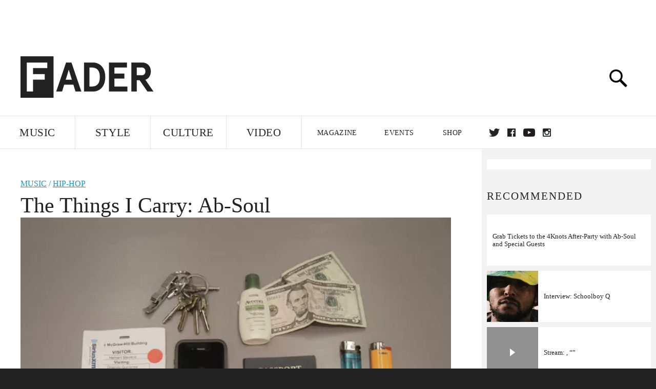

--- FILE ---
content_type: text/html; charset=utf-8
request_url: http://www.thefader.com/2012/06/06/the-things-i-carry-ab-soul
body_size: 77079
content:
<!DOCTYPE html>
<!--[if IE 8 ]> <html lang="en" class="ie8 lte8 lte9 lte10">    <![endif]-->
<!--[if IE 9 ]> <html lang="en" class="ie9 lte9 lte10">    <![endif]-->
<!--[if (gt IE 9)]><!--><html lang="en"><!--<![endif]-->
<!--[if !IE]><!--><html lang="en"><!--<![endif]-->
  <head>
    <title>The Things I Carry: Ab-Soul | The FADER</title>

    

    <link rel="preload" href="/assets/v4/fonts/WF-026510-009147-001369-72bfbb4d7f1c28b438ff5b8dc078cb9f02e5c71319a3527d3e1613cf5b01f239.woff" as="font" type="font/woff" crossorigin="anonymous">

    <link rel="preload" href="/assets/v4/fonts/WF-026510-009147-001253-92cefcf9f8425db3674eebf29535da3cf73f87dc6b7439938ad4294948f67e79.woff" as="font" type="font/woff" crossorigin="anonymous">

    <link rel="preload" href="/assets/v4/fonts/WF-026510-009147-001251-120b5b64b0a75ece4fc07a97e9428b5ca6966de319ece24962ab503fe110b1d7.woff" as="font" type="font/woff" crossorigin="anonymous">

    <link rel="preload" href="/assets/v4/fonts/WF-026510-009147-001255-a8b63253d5e7e8012e025435f7b546f7600bc376c3f5d279b6b71e52d0eaaa52.woff" as="font" type="font/woff" crossorigin="anonymous">


  <link rel="stylesheet" href="/assets/application-91ff9564986aaacb34342b0ec963daf763649ffbe23acd2a049c613d565a21b9.css" media="all" />
  <!-- <style> -->
  <!-- </style> -->


    <script>addEventListener('error', window.__e=function f(e){f.q=f.q||[];f.q.push(e)});</script>

    <script>
 var oVa = {};
 var oDv = ["44"];

 window.rtkGPTSlotsTargeting = [];
 window.rtkGPTSlotsTargeting.push([]);

 window.rtkGPTSlotsTargeting.push({});


 var optimeratag = optimeratag || {};
 optimeratag.cmd = optimeratag.cmd || [];

 /* optimeratag.cmd.push(function() { alert("test"); });
  * optimeratag.cmd.push(function() { alert("test2"); }); */

 function onOptimeraOpsLoaded() {
   console.log("onOptimeraOpsLoaded");
   window.optimeraOpsLoaded = true;
   window.executeOptimeraOpsCmd();
 }

 function executeOptimeraOpsCmd() {
   for (k=0; k < optimeratag.cmd.length;k++){
     optimeratag.cmd[k]();
   }
   optimeratag.cmd.length = 0;
 }

 optimeratag.cmd.push = function(e) {
   Array.prototype.push.apply(this,arguments);
   if (window.optimeraOpsLoaded) {
     window.executeOptimeraOpsCmd();
   }
 }

 /* optimeratag.cmd.push(function() { alert("test3"); }); */

</script>


    <script>
     function createCookie(name, value, days) {
  if (days) {
    var date = new Date();
    date.setTime(date.getTime() + days * 24 * 60 * 60 * 1000);
    var expires = "; expires=" + date.toGMTString();
  } else var expires = "";
  document.cookie = name + "=" + value + expires + "; path=/";
}

function readCookie(name) {
  var nameEQ = name + "=";
  var ca = document.cookie.split(";");
  for (var i = 0; i < ca.length; i++) {
    var c = ca[i];
    while (c.charAt(0) == " ") c = c.substring(1, c.length);
    if (c.indexOf(nameEQ) == 0) return c.substring(nameEQ.length, c.length);
  }
  return null;
}

function eraseCookie(name) {
  createCookie(name, "", -1);
}

function refreshInitalGPTAds() {
  console.debug("CONSENT DEBUG: refreshInitalGPTAds");
  timeoutID = window.setTimeout(function() {
    for (var key in window.ad_slots) {
      value = window.ad_slots[key];
      console.log("refreshing slot: ", value);
      googletag.pubads().refresh([value]);
    }
  }, 100);
}

function setGPTNonPersonalizedAds() {
  console.log("CONSENT DEBUG: setGPTNonPersonalizedAds");
  googletag.pubads().setPrivacySettings({
    restrictDataProcessing: true
  });
  googletag.pubads().setRequestNonPersonalizedAds(1);
}

function setGPTPersonalizedAds() {
  console.log("CONSENT DEBUG: setGPTPersonalizedAds");
  googletag.pubads().setPrivacySettings({
    restrictDataProcessing: false
  });
  googletag.pubads().setRequestNonPersonalizedAds(0);
}

function setJITANonPersonalizedAds() {
  console.debug("CONSENT DEBUG: setJITANonPersonalizedAds");
  if (window.JITA) {
    jitaJS.que.push(function() {
      JITA.setRequestNonPersonalizedAds(1);
    });
  }
}

function setJITAPersonalizedAds() {
  console.debug("CONSENT DEBUG: setJITAPersonalizedAds");
  if (window.JITA) {
    jitaJS.que.push(function() {
      JITA.setRequestNonPersonalizedAds(0);
    });
  }
}

function setEUConsentCookie() {
  window.__cmp("getConsentData", null, function(result) {
    document.cookie = "EUCONSENT=" + result.consentData;
  });
}

window.addEventListener(
  "CookiebotOnDialogDisplay",
  function(e) {
    console.debug("CONSENT DEBUG: onLoad");
    window.cookieConsent = window.CookieConsent;
  },
  false
);

window.addEventListener(
  "CookiebotOnAccept",
  function(e) {
    console.debug("CONSENT DEBUG: onAccept");
    setEUConsentCookie();

    if (Cookiebot.consent.marketing) {
      //Execute code that sets marketing cookies
      console.debug("CONSENT DEBUG: marketing accepted");
      if (window.consent_region == "EU") {
        // refreshInitalGPTAds();
        setGPTPersonalizedAds();
        setJITAPersonalizedAds();
      }
    } else {
      console.debug("CONSENT DEBUG: marketing not accepted");
      // refreshInitalGPTAds();
      setGPTNonPersonalizedAds();
      setJITANonPersonalizedAds();
    }
  },
  false
);

//
window.addEventListener(
  "CookiebotOnDecline",
  function(e) {
    console.debug("CONSENT DEBUG: declined");

    if (window.consent_region == "US-CA") {
      setGPTNonPersonalizedAds();
      setJITANonPersonalizedAds();
    } else if (window.consent_region == "EU") {
      console.debug("CONSENT DEBUG: EU Allow Preferences");
      setEUConsentCookie();

      if (Cookiebot.consent.marketing) {
        console.debug("CONSENT DEBUG: Allow Personalized Ads");
        setGPTPersonalizedAds();
        setJITAPersonalizedAds();
      }
    }
  },
  false
);
// console.log("running ads.js");

window.ad_slot_positions = {};
window.ad_slots = {};
window.ad_slots_queue = {};

window.rtk_ad_ids_to_setup = [];
window.rtk_ad_ids = [];
window.rtk_timer_ad_ids = [];
window.rtk_is_serving_ad = {};
window.rtk_is_lazy_ad = {};
window.rtk_first_render = {};

window.enable_optimera = false;
window.ad_slot_to_div_map = {};
window.ad_div_to_rtk_id_map = {};

function getDivID(divName, track_multiple) {
  // console.log("getDivID: ", divName, track_multiple);

  if (window.ad_slot_positions[divName] == undefined) {
    window.ad_slot_positions[divName] = 1;
  }

  if (track_multiple) {
    divID = divName + window.ad_slot_positions[divName];
    document.getElementById(divName).id = divID;
  } else {
    divID = divName;
  }

  window.ad_slot_positions[divName] += 1;

  return divID;
}

function displayAdSlot(divName, slotName, size, track_multiple) {
  console.debug("AD DEBUG: displaying slot: " + slotName + " " + divName);

  var divID = getDivID(divName, track_multiple);

  if (window.enable_optimera) {
    window.oDv.push(divID);
    window.oVa[divID] = ["NULL"];
  }

  // Define the slot itself, call display() to
  // register the div and refresh() to fetch ad.
  googletag.cmd.push(function () {
    // console.debug("AD DEBUG: about to defineSlot: ", divID);

    // debugger;

    var slot = googletag
      .defineSlot("/1081121/" + slotName, size, divID)
      .addService(googletag.pubads());

    if (window.enable_optimera) {
      slot.setTargeting("optimera", oVa[divID]);
    }

    window.ad_slots[divName] = slot;

    // Display has to be called before
    // refresh and after the slot div is in the page.
    googletag.display(divID);
    googletag.pubads().refresh([slot]);

    // if (window.enable_optimera) {
    //   window.oPageUnload(divID);
    // }

    // if (typeof(window.ga) == "undefined") {
    // window.ga('impressionTracker:observeElements', window.ad_ids);
    // }
  });

  // console.debug("AD DEBUG: finished displaying slot: "+slotName);

  return divID;
}

function pushAdSlot(divName, slotName, size) {
  var now = new Date().getTime();
  var divID = divName + "-" + now;
  // console.debug("AD DEBUG: pushing slot with timestamp: "+divID);

  document.getElementById(divName).attr = divID;

  window.ad_slots_queue[divID] = slotName;

  // Define the slot itself
  googletag.cmd.push(function () {
    var slot = googletag
      .defineSlot("/1081121/" + slotName, size, divID)
      .addService(googletag.pubads());
    window.ad_slots_queue[divID] = slot;
  });

  // console.debug("AD DEBUG: finished pushing slot: " + slotName);
}

function setupRtkAdObserver(rtk_ad_id) {
  // console.debug("AD DEBUG: adding observer for: ", rtk_ad_id);

  if (!window.rtk_ad_ids_to_setup.includes(rtk_ad_id)) {
    window.rtk_ad_ids_to_setup.push(rtk_ad_id);
  }
}

function setupRtkTimerAd(rtk_ad_id) {
  // console.debug("AD DEBUG: adding timer ad for: ", rtk_ad_id);

  if (!window.rtk_timer_ad_ids.includes(rtk_ad_id)) {
    window.rtk_timer_ad_ids.push(rtk_ad_id);
  }

  window.rtk_is_serving_ad[rtk_ad_id] = false;
  window.rtk_first_render[rtk_ad_id] = true;
}

function setupRtkGPTSlotsTargeting(slot_name, divID) {
  if (window.enable_optimera) {
    // console.log("setupRtkGPTSlotsTargeting");
    window.oDv.push(divID);
    // window.oVa[divID] = ["NULL"];
    var obj = {};
    // obj[divID] = [["Optimera", oVa[divID]]];
    obj[divID] = [];
    console.log(obj);
    window.rtkGPTSlotsTargeting.push(obj);
    console.log(window.rtkGPTSlotsTargeting);
  }
}

function setupRtkOptimera() {
  console.log("setupRtkOptimera");

  // if (Object.keys(window.oVa).length == 0) {
  window.oVa = {
    "div-above-latest-ad": ["A6"],
    "div-above-latest-ad9": ["A6"],
    "div-below-fold-latest-ad": ["A6"],
    "div-full_width-ad": ["D4"],
    "div-leaderboard-ad": ["D4"],
    t: 1568146740,
  };
  // }

  // var obj = {};
  // obj["RTK_9u3J"] = [["Optimera", "A6"]];
  // obj["div-leaderboard-ad"] = [["Optimera", "A6"]];
  // oVa["/1081121/fader_v3_home_top_728_90"] = [["Optimera", "A6"]];

  // for (var prop in window.oVa) {
  //   console.log("setting up prop", prop);

  //   var slotName = window.ad_slot_to_div_map[prop];

  //   // debugger;
  //   if (slotName) {
  //     window.rtkGPTSlotsTargeting[1][slotName] = [
  //       ["Optimera", window.oVa[prop]]
  //     ];
  //   }
  // }
}

function setupRtkAdSlotForOptimera(divName, slotName) {
  console.log("setupAdSlotForOptimera", divName, slotName);

  var divID = divName;
  window.ad_slot_to_div_map[divID] = slotName;

  if (window.enable_optimera) {
    window.oDv.push(divID);

    // window.oVa[divID] = ["NULL"];

    var slot_path = "/1081121/" + slotName;

    window.rtkGPTSlotsTargeting[1][slot_path] = [
      ["Optimera", window.oVa[divID]],
    ];

    // var obj = window.rtkGPTSlotsTargeting[1];
    // obj[slotName] = [["Optimera", null]];

    // optimeratag.cmd.push(function() {
    //   window.oPageUnload(divName);
    // });
  }
}

function displayRtkAdSlot(rtkID, divName, slotName, track_multiple, lazy) {
  console.log(
    "displayRtkAdSlot",
    rtkID,
    divName,
    slotName,
    track_multiple,
    lazy
  );

  var divID = getDivID(divName, track_multiple);

  // $(divName).attr({ id: divID });

  console.log("divID: ", divID);

  window.ad_slot_to_div_map[divID] = slotName;
  window.ad_div_to_rtk_id_map[divID] = rtkID;

  if (window.enable_optimera) {
    window.oDv.push(divID);
    // window.oVa[divID] = ["NULL"];
  }

  jitaJS.que.push(function () {
    var slot_path = "/1081121/" + slotName;

    if (window.enable_optimera) {
      window.rtkGPTSlotsTargeting[1][slot_path] = [
        ["Optimera", window.oVa[divID]],
      ];
    }

    var obj = {};
    obj[rtkID] = divID;
    // lazy = false;

    if (lazy) {
      window.rtk_is_lazy_ad[divID] = true;
    } else {
      window.rtk_is_lazy_ad[divID] = false;
      jitaJS.rtk.refreshAdUnits([rtkID], false, obj);
    }

    if (window.enable_optimera) {
      window.oPageUnload(divID);
    }

    // optimeratag.cmd.push(function() {
    //   window.
    // });
  });

  return divID;
}
;



    </script>

      <base href="/">
      <script src="/assets/application_article_desktop-fab3a3970ded880e308a94da509f772b642f7e916e1cca85173087b14c1b4bdf.js" defer="defer"></script>

    <script src="/packs/js/runtime-49166a9d18a6dd0a1413.js" defer="defer"></script>
<script src="/packs/js/961-60b080d38b5b9f101b36.js" defer="defer"></script>
<script src="/packs/js/820-013be7aaf0af5f8bc57b.js" defer="defer"></script>
<script src="/packs/js/917-19da76283c46fcbfc255.js" defer="defer"></script>
<script src="/packs/js/127-6cb060c121cf95e52a76.js" defer="defer"></script>
<script src="/packs/js/434-0732d8fb275b01d6ad06.js" defer="defer"></script>
<script src="/packs/js/application-159c3d050bb63affd3cb.js" defer="defer"></script>

    <link rel="stylesheet" href="/packs/css/434-e6afa166.css" media="all" />

    


<!-- Google tag (gtag.js) -->
<script async src="https://www.googletagmanager.com/gtag/js?id=G-S5CR3HGK1G"></script>
<script>
  window.dataLayer = window.dataLayer || [];
  function gtag(){dataLayer.push(arguments);}
  gtag('js', new Date());

  gtag('config', 'G-S5CR3HGK1G');
</script>

<!--
<script>
 window.ga=window.ga||function(){(ga.q=ga.q||[]).push(arguments)};ga.l=+new Date;

 console.log("GA: command queue initialized.");
</script>

  <script>

   ga("create", "UA-272695-2", "auto", { useAmpClientId: true });
   ga("set", "anonymizeIp", true);
   ga("set", "transport", "beacon");

   if (window.location.pathname === "home") {
     ga("set", "page", "/");
   }

   console.log("GA: tracker setup.");

   
      ga('set', 'dimension1', "Naomi Zeichner");

    ga('set', 'dimension2', 'Music');
    ga('set', 'dimension3', 'News');
    ga('set', 'dimension14', 'simple');


    /* ga('send', 'pageview'); */
    console.log("GA: ran ga_pre_pageview_hook");



  </script>

    <script async src="https://www.google-analytics.com/analytics.js"></script>

-->


<script defer data-domain="thefader.com" src="https://plausible.io/js/script.js"></script>
<script defer data-domain="thefader.com" src="https://plausible.io/js/script.outbound-links.js"></script>

<!-- 
<script type='text/javascript'>
 googletag = googletag || {};
 var googletag = googletag;
 googletag.cmd = googletag.cmd || [];

 (function() {
   var gads = document.createElement('script');
   gads.async = true;
   gads.type = 'text/javascript';
   var useSSL = 'https:' == document.location.protocol;
   gads.src = (useSSL ? 'https:' : 'http:') + 
              '//www.googletagservices.com/tag/js/gpt.js';
   var node = document.getElementsByTagName('script')[0];
   node.parentNode.insertBefore(gads, node);
 })();
</script>
-->
<script type='text/javascript'>
  window.googletag = window.googletag || {cmd: []};
</script>

<script async src="https://securepubads.g.doubleclick.net/tag/js/gpt.js"></script>


<script type='text/javascript'>

   googletag.cmd.push(function() {

     // Infinite scroll requires SRA
     googletag.pubads().enableSingleRequest();

     // Disable initial load, we will use refresh() to fetch ads.
     // Calling this function means that display() calls just
     // register the slot as ready, but do not fetch ads for it.
     googletag.pubads().disableInitialLoad();

     // Collapse empty ad divs only after ad fetch fails (not before)
     // This preserves min-height reservations during loading
     googletag.pubads().collapseEmptyDivs(true, true);

     var params={};
     window.location.search
           .replace(/[?&]+([^=&]+)=([^&]*)/gi,
                    function(str,key,value) {
                      params[key.toLowerCase()] = value;
                    }
           );

     for (var k in params){
       if(k.indexOf("utm") === 0)
       {
         googletag.pubads().setTargeting(k,params[k]);
       }
     }

     googletag.pubads().enableLazyLoad({
       // Fetch ad when 2 screens away (allows auction to complete before user arrives)
       fetchMarginPercent: 200,
       // Render ad when 1 screen away (ensures ad is visible when user scrolls to it)
       renderMarginPercent: 100,
       // Mobile multiplier (effectively 400% fetch, 200% render to handle fast scrolling)
       mobileScaling: 2.0
     });

       googletag.enableServices();

     if (window.consent_region == "EU") {
       if (readCookie("forbid_personalized_ads") == "0") {
         setGPTPersonalizedAds();
       } else {
         setGPTNonPersonalizedAds();
       }
     }

     if (window.consent_region == "US-CA") {
       if (readCookie("forbid_personalized_ads") == "1") {
         setGPTNonPersonalizedAds();
       }
     }

   });

  </script>

<script type="text/javascript">
 //declare this in the head before jita
 var jitaJS = window.jitaJS || {};
 jitaJS.que = jitaJS.que || [];
</script>






  <!-- Begin comScore Tag -->
<script>
 var _comscore = _comscore || [];
 _comscore.push({ c1: "2", c2: "16442793" });
 (function() {
   var s = document.createElement("script"), el = document.getElementsByTagName("script")[0];
   s.async = true;
   /* s.defer = true; */
   s.src = (document.location.protocol == "https:" ? "https://sb" : "http://b") + ".scorecardresearch.com/beacon.js";
   el.parentNode.insertBefore(s, el);
 })();
</script>
<noscript>
  <img src="http://b.scorecardresearch.com/p?c1=2&c2=16442793&cv=2.0&cj=1" />
</noscript>
<!-- End comScore Tag -->

  <!-- Quantcast Tag, part 1 -->
<script type="text/javascript">
 var _qevents = _qevents || [];
 (function() {
   var elem = document.createElement('script');
   elem.src = (document.location.protocol == "https:" ? "https://secure" : "http://edge")
            + ".quantserve.com/quant.js";
   /* elem.async = true; */
   elem.defer = true;
   elem.type = "text/javascript";
   var scpt = document.getElementsByTagName('script')[0];
   scpt.parentNode.insertBefore(elem, scpt);  
 })();
</script>

  <script>window.twttr = (function(d, s, id) {
   var js, fjs = d.getElementsByTagName(s)[0],
       t = window.twttr || {};
   if (d.getElementById(id)) return t;
   js = d.createElement(s);
   js.id = id;
   js.src = "https://platform.twitter.com/widgets.js";
   fjs.parentNode.insertBefore(js, fjs);

   t._e = [];
   t.ready = function(f) {
     t._e.push(f);
   };

   return t;
 }(document, "script", "twitter-wjs"));</script>

  <!-- <script async="" defer="" src="//platform.instagram.com/en_US/embeds.js"></script> -->

<script async src="//platform.instagram.com/en_US/embeds.js"></script>

  <!-- Facebook Pixel Code -->
<meta name="facebook-domain-verification" content="8hp7106emaf67czjp03ks61b6zky1h" />

    <script>

 !function(f,b,e,v,n,t,s){if(f.fbq)return;n=f.fbq=function(){n.callMethod?
                                                             n.callMethod.apply(n,arguments):n.queue.push(arguments)};if(!f._fbq)f._fbq=n;
   n.push=n;n.loaded=!0;n.version='2.0';n.queue=[];t=b.createElement(e);
   t.async=!0;
   /* t.defer=!0; */
   t.src=v;s=b.getElementsByTagName(e)[0];s.parentNode.insertBefore(t,s)}(window,
                                                                          document,'script','https://connect.facebook.net/en_US/fbevents.js');

 fbq('init', '974085915995561');
 fbq('track', "PageView");
 fbq('track', 'ViewContent');

</script>

<!-- End Facebook Pixel Code -->

  <script>!function(n){if(!window.cnx){window.cnx={},window.cnx.cmd=[];var t=n.createElement('iframe');t.src='javascript:false'; t.display='none',t.onload=function(){var n=t.contentWindow.document,c=n.createElement('script');c.src='//cd.connatix.com/connatix.player.js?cid=1ffe1aa7-eb53-11e9-b4d2-06948452ae1a&pid=922834d4-f1e3-44aa-ad95-3124387b6fd7',c.setAttribute('async','1'),c.setAttribute('type','text/javascript'),n.body.appendChild(c)},n.head.appendChild(t)}}(document);</script>





    <meta name="csrf-param" content="authenticity_token" />
<meta name="csrf-token" content="RTcyr1OEfLqtVRUO_-IFTEytKI1fLxNnjYPHKa1dfDyWXRWFvOU0Q_Jq0hkAhkw_NP1IfZHqtCj6IEi1ileuVQ" />

<meta name="viewport" content="initial-scale=1, maximum-scale=1">
<meta name="msvalidate.01" content="CFDCCD68D11A9B3C2CE7EE854D821682" />

<meta itemprop="name" content="The FADER">

  



    <link rel="canonical" href="https://www.thefader.com/2012/06/06/the-things-i-carry-ab-soul" />

    
  <meta name="description" content="We always like to know what some of our favorite artists carry in their purses (and man-purses)—"/>

  <meta itemprop="description" content="We always like to know what some of our favorite artists carry in their purses (and man-purses)—"/>


<meta itemprop="url" content="https://www.thefader.com/2012/06/06/the-things-i-carry-ab-soul" />

<meta property="og:site_name" content="The FADER"/>
<meta property="og:type" content="article" />

  <meta property="og:title" content="The Things I Carry: Ab-Soul"/>

<meta itemprop="publisher" itemscope itemtype="http://schema.org/Organization">
  <meta itemprop="name" content="The FADER">
</meta>

<meta itemprop="description" property="og:description" content=""/>

<meta property="og:url" content="https://www.thefader.com/2012/06/06/the-things-i-carry-ab-soul" />


  <meta property="og:image" content="https://res.cloudinary.com/thefader/image/upload/c_fill,g_face,h_246,q_auto:best,w_470/v1403224600/qnnwjof7unbczlvb1mdr.jpg?_a=BACAGSEv"/>
  <meta property="og:image:width" content="470" />
  <meta property="og:image:height" content="246" />

<meta property="twitter:card" content="summary_large_image" />
<meta property="twitter:site" content="@thefader" />

  <meta property="twitter:title" content="The Things I Carry: Ab-Soul" />

<meta property="twitter:description" content="" />

    <meta property="twitter:image" content="https://res.cloudinary.com/thefader/image/upload/w_640,c_limit,f_auto,q_auto:eco/qnnwjof7unbczlvb1mdr.jpg?_a=BACAGSEv/the-things-i-carry-ab-soul.jpg" />


<meta property="twitter:url" content="https://www.thefader.com/2012/06/06/the-things-i-carry-ab-soul" />

<script type="application/ld+json">
  {
  "@context": "http://schema.org",
  "@type": "NewsArticle",
   "mainEntityOfPage":{
      "@type":"WebPage",
      "@id":"https://www.thefader.com/2012/06/06/the-things-i-carry-ab-soul"
    },
  "headline": "The Things I Carry: Ab-Soul",
  "url": "https://www.thefader.com/2012/06/06/the-things-i-carry-ab-soul",
  "image": "https://res.cloudinary.com/thefader/image/upload/w_1600,c_limit,f_auto,q_auto:eco/qnnwjof7unbczlvb1mdr.jpg?_a=BACAGSEv/the-things-i-carry-ab-soul.jpg",
  "thumbnailUrl": "https://res.cloudinary.com/thefader/image/upload/w_640,c_limit,f_auto,q_auto:eco/qnnwjof7unbczlvb1mdr.jpg?_a=BACAGSEv/the-things-i-carry-ab-soul.jpg",
  "dateCreated": "2012-06-06T21:45:15Z",
  "articleSection": "Music",
  "creator": "Naomi Zeichner",
  "keywords": ["Black Hippy","Naomi Zeichner","Ab-Soul","Ab-Soul","Black Hippy","Hip-Hop","Naomi Zeichner","The Things I Carry"],
  "author": {
    "@type": "Person",
    "name": "Naomi Zeichner"
  },
"datePublished": "2012-06-06T21:45:15Z",
"dateModified": "2018-04-25T21:03:26Z",
"publisher": {
      "@type": "Organization",
      "name": "The FADER",
      "logo": {
        "@type": "ImageObject",
        "url": "https://www.thefader.com/assets/Fader_192x60-0bd22b53934f61a7ed7927114b787582d4689c5471b55111ab9139da93ac6eb8.png",
        "width": "192",
        "height": "60"
      }
}
}
</script>



    


  <script>
   var nextPostIds = [117468,117463,117462,117459,117458,117457,117409,117447,117444,117410];
   var recommendedPosts = [{"post":{"id":56213,"created_at":"2014-06-06T12:57:34.000-04:00","updated_at":"2017-10-24T17:53:37.965-04:00","title":"Grab Tickets to the 4Knots After-Party with Ab-Soul and Special Guests ","headline_short":null,"author_id":null,"published_state":"Published","published_at":"2014-06-06T12:14:25.000-04:00","body":null,"summary_long":"","description":"Save $5 on general admission tickets to the Village Voice’s 4Knots after-party at Webster Hall. ","body_text":null,"category_id":27,"photographer_id":null,"story_type":null,"featured_video_id":null,"legacy_featured_photo_set_id":null,"featured_song_id":null,"featured_image_id":57439,"headline_seo":null,"deck":null,"legacy_post_path":"/2014/06/06/grab-tickets-to-the-4knots-after-party-with-ab-soul-and-special-guests","legacy_post_name":"grab-tickets-to-the-4knots-after-party-with-ab-soul-and-special-guests","issue_id":null,"legacy_post_content":"\u003c!DOCTYPE html PUBLIC \"-//W3C//DTD HTML 4.0 Transitional//EN\" \"http://www.w3.org/TR/REC-html40/loose.dtd\"\u003e\n\u003chtml\u003e\u003cbody\u003e\u003cp\u003eOn July 12th, square in the middle of what's inevitably going to be a scorcher of a summer in the city, The Village Voice's annual \u003ca href=\"http://villagevoice.com/4knots\" target=\"_blank\"\u003e4Knots Festival\u003c/a\u003e is going down at New York's South Street Seaport. Expectedly, it features a strong lineup of off-kilter rock acts like Dinosaur Jr., Mac DeMarco, Juan Wauters, Those Darlins and more. They've just announced the event's official Webster Hall after-party, too, featuring a performance by West Coast rapper and \u003ca href=\"http://www.thefader.com/tag/black-hippy\" target=\"_blank\"\u003eBlack Hippy\u003c/a\u003e affiliate Ab-Soul, whose recently-announced new LP \u003cem\u003eThese Days\u003c/em\u003e drops June 24th on \u003ca href=\"http://www.thefader.com/tag/tde\" target=\"_blank\"\u003eTDE\u003c/a\u003e. Apparently, he'll have some very special guests in tow. Save $5 on general admission tickets by grabbing them \u003ca href=\"http://www.ticketfly.com/event/586863?utm_source=NYV?utm_medium=FADER\" target=\"_blank\"\u003eright here\u003c/a\u003e and using the promo code FADER. \u003c/p\u003e\u003c/body\u003e\u003c/html\u003e\n","legacy_categories":["MUSIC NEWS"],"legacy_tags":["Hip-hop","black hippy","ab soul"],"legacy_full_width":null,"legacy_custom_fields":{"_edit_last":"243","_edit_lock":"1402073747:243","_encloseme":"1","_thumbnail_id":"326840","_aioseop_keywords":"4Knots, Village voice, ab-soul, tickets, ","_aioseop_description":"Save $5 on general admission tickets to the Village Voice's 4Knots after-party at Webster Hall. "},"legacy_post_id":326833,"import_state":"success","slug":null,"featured":null,"pinned_front_page":null,"pinned_front_page_order":null,"pinned_war_story":null,"magazine_category_id":null,"article_type":"simple","intro":null,"pinned_music_front_page":null,"pinned_music_front_page_order":null,"pinned_style_front_page":null,"pinned_style_front_page_order":null,"pinned_culture_front_page":null,"pinned_culture_front_page_order":null,"legacy_featured_song_id":null,"recommended_next_post_id":null,"post_collection_id":null,"seo_keywords":"4Knots, Village voice, ab-soul, tickets, ","event_venue_id":null,"pinned_war_story_color":null,"pinned_war_story_start_time":null,"pinned_war_story_end_time":null,"scheduled_war_story":null,"premiere":null,"og_image_id":null,"vertical_image_id":null,"seed_views":70,"social_views":0,"total_views":70,"queue_time_state":"next","queue_time":null,"model_version":null,"legacy_content_copy":"On July 12th, square in the middle of what's inevitably going to be a scorcher of a summer in the city, The Village Voice's annual \u003ca href=\"http://villagevoice.com/4knots\" target=\"_blank\"\u003e4Knots Festival\u003c/a\u003e is going down at New York's South Street Seaport. Expectedly, it features a strong lineup of off-kilter rock acts like Dinosaur Jr., Mac DeMarco, Juan Wauters, Those Darlins and more. They've just announced the event's official Webster Hall after-party, too, featuring a performance by West Coast rapper and \u003ca href=\"http://www.thefader.com/tag/black-hippy\" target=\"_blank\"\u003eBlack Hippy\u003c/a\u003e affiliate Ab-Soul, whose recently-announced new LP \u003cem\u003eThese Days\u003c/em\u003e drops June 24th on \u003ca href=\"http://www.thefader.com/tag/tde\" target=\"_blank\"\u003eTDE\u003c/a\u003e. Apparently, he'll have some very special guests in tow. Save $5 on general admission tickets by grabbing them \u003ca href=\"http://www.ticketfly.com/event/586863?utm_source=NYV?utm_medium=FADER\" target=\"_blank\"\u003eright here\u003c/a\u003e and using the promo code FADER. ","seo_description":null,"manual_slug":null,"partner":null,"custom_javascript":null,"custom_css":null,"search_content":null,"war_story_image":{"url":null,"small":{"url":null},"mobile":{"url":null},"cms_list":{"url":null},"cms_medium":{"url":null},"cms_large":{"url":null},"facebook":{"url":null},"optimized":{"url":null}},"current_editor_id":null,"optimization_state":null,"headline_service_default_id":null,"headline_service_default_is_winner":null,"headline_service_title_set_id":null,"google_standout":null,"original_title":null,"instant_article_id":null,"instant_article_api_response":null,"sensitive":null,"apple_news_id":null,"apple_news_revision":null,"thumbnail_id":null,"headline_service_experiment_id":null,"background_color":null,"link_color":null,"show_seo_description_on_mobile":null,"mobile_card_type":null,"main_youtube_id":null,"approval_state":null,"social_title":null,"card_title":null,"format":null,"content_type":null,"category":"News","related_video_id":null,"war_story_image_mobile":{"url":null,"small":{"url":null},"mobile":{"url":null},"cms_list":{"url":null},"cms_medium":{"url":null},"cms_large":{"url":null},"facebook":{"url":null},"optimized":{"url":null}},"war_story_video":{"url":null,"optimized":{"url":null}},"apple_music_embed_count":null},"format":"desktop","options":{}},{"post":{"id":50438,"created_at":"2013-04-03T15:39:50.000-04:00","updated_at":"2015-11-17T18:42:24.000-05:00","title":"Interview: Schoolboy Q","headline_short":null,"author_id":2654,"published_state":"Published","published_at":"2013-04-01T19:16:02.000-04:00","body":null,"summary_long":"","description":null,"body_text":null,"category_id":27,"photographer_id":null,"story_type":null,"featured_video_id":null,"legacy_featured_photo_set_id":null,"featured_song_id":null,"featured_image_id":77013,"headline_seo":null,"deck":null,"legacy_post_path":"/2013/04/01/interview-schoolboy-q-2","legacy_post_name":"interview-schoolboy-q-2","issue_id":null,"legacy_post_content":"Last week, Schoolboy Q stopped over in support of his upcoming third LP, \u003cem\u003eOxymoron\u003c/em\u003e, due out next fall. After \u003ca href=\"http://www.thefader.com/2013/03/28/the-things-i-carry-schoolboy-q-2/\" target=\"_blank\"\u003edumping the contents of his kangaroo pocket on our conference table\u003c/a\u003e, he talked about copying Kendrick, his daughter's new tutu and the moment during rap shows when white people decide whether or not to say the n-word.\r\n\r\n\u003cstrong\u003eWhen we \u003ca href=\"http://www.thefader.com/2012/11/20/what-were-thankful-for/\" target=\"_blank\"\u003etalked last Thanksgiving\u003c/a\u003e, you said you'd started then stopped recording songs for your upcoming album. What happened?\u003c/strong\u003e I stopped recording for about two months to gather my thoughts and see how I was gonna attack the album. At first I was going a little too party. Then I started going too story. I was almost trying to make an album like Kendrick’s. I was basically just copying for a minute. That was a classic album, but that’s not me. It wasn’t tight. I was reaching. That’s what comes with making an ill album, though. You try so many things. Now, I’ve finally got the right perfect mixture. At this point, I’m making sure everything is put together and sounds complete. Not just putting the tight songs in there, but making sure songs flow together, adding two bars, an ad lib, another hook. \r\n\r\n\u003cstrong\u003eOf the five core traits of rap star success outlined by TDE founder Top Dawg—studio charisma, substance, lyrics, uniqueness and work ethic—in which do you excel most? \u003c/strong\u003eCharisma, that’s my strong point. Me and beats, we have so much fun. My personality was always good, but with music I had to grow into it. I grew into who I am now. When I started rapping I thought it was alright, but like, Why I ain’t signed? Why I ain’t got an album out? When I go back and listen to old stuff, I can see why. I got lyrics, too. A lot of people be trying to kill me about my lyrics, but I’ll rap circles around their favorite rapper right now.\r\n\r\n\u003cstrong\u003eWhy'd you title your next record \u003cem\u003eOxymoron\u003c/em\u003e?\u003c/strong\u003e \u003cem\u003eOxymoron\u003c/em\u003e connects to my other albums: \u003cem\u003eSetbacks\u003c/em\u003e and \u003cem\u003eHabits \u0026 Contradictions\u003c/em\u003e. They’re basically all the same title, damn near mean the same thing: We’re living or dying. We’re already dead, the living dead. So do what you gotta do. Take care of your family, of yourself as a whole, and everything will be alright. People are so worried about the next person. That's what’s fucking the world up, jealousy and anger. If people would worry about their own shit, everything would be aight. We probably wouldn’t need a president. \r\n\r\n\u003cstrong\u003eHow do you make sure you're taking care of yourself?\u003c/strong\u003e My attitude. I’m a real stubborn person. I’m still humble, not too cocky, but I’m big headed and shit. I know what I wanna do and I know how I wanna do it and I know what needs to be done. Especially when you become an artist. Working, you’re away from home for so much time. You really see what the use of time means to you once you’re an artist and you travel so much. you go this week without seeing your daughter, the next thing you know it’s been two months and you haven’t seen your kid, you’re just sending money. It takes things like that to find yourself. I complained so much to where I am with music, but now that I’m here I still complain so much. I hate the business part of music. Music is just like the streets. There’s loyal and disloyal people, people saying one thing and then don’t do it. The streets helps you a lot in music, cause it let’s you know that you can’t trust nobody and that nobody’s gonna wait for you. You can’t just sit there with dope in your pocket and think that people are gonna come to you. You gotta put the product out there.\r\n\r\n\u003cstrong\u003eHow has fatherhood impacted your life?\u003c/strong\u003e I cut out a lot of shit I used to do, and I won’t do certain stuff on camera cause I know later on my daughter’s gonna see that. I don’t bring girls around my baby. My daughter already plays baseball, she gets on the court and dribbles the basketball. She’s doing ballerina now, that’s her new shit right now. \u003ca href=\"http://instagram.com/p/W7USlloeQz/\" target=\"_blank\"\u003eShe got the tutu\u003c/a\u003e. She’s learning sign language, can tell you the ABCs, colors, can count to 20 in Spanish at four years old. She’s too much.\r\n\r\n\u003cstrong\u003eWho watches her while you’re away?\u003c/strong\u003e Her mom, her other grandmother, my mom. My mom is just like my grandma was to me with my daughter: too nice, no whoopings, let’s my daughter get away with hell. I used to sneak out the house when my mom went to work, cause my momma wouldn’t play that shit. But if my grandma was in the house, I’d just walk out the door. Grandma loves you. She don’t give a fuck, her old ass. You could tell her anything.\r\n\r\n\u003cstrong\u003eBefore doing rap seriously, you played college football. Had you planned to go pro?\u003c/strong\u003e Yeah, I wanted to. My last football game was 2007, that’s not too far from now. I miss it every time I watch the 49ers. My friend brought me to a Niners game the other day. It was my first time \u003ca href=\"http://instagram.com/p/T4dNaXIeVc/\" target=\"_blank\"\u003eon the field\u003c/a\u003e, standing next to the players. I saw one guy about my size, he didn’t have no neck. Seeing those guys made me kinda happy I didn’t go pro. I wasn't ready yet. \r\n\r\n\u003cstrong\u003eWas it difficult to adjust to TDE’s studio rat lifestyle, as the last of the four to enter the fold?\u003c/strong\u003e At first I didn’t fuck with them niggas. I made them niggas convert to me. I made Jay Rock and Ab-Soul eat my dust. Then they became my homies, my brothers. I think I brought the character out in them. It’s cool for them to laugh in an interview now; I brought that. Just like Kendrick, Ab-Soul and Jay Rock brought me into rapping. I started rapping late. I was 21 when I wrote my first full song. I’m 26 now. If I was with some other rappers who aren't as polished, or I was the only rapper, I don’t think I would be where I’m at right now, nor would I be rapping. They pushed me, we pushed each other on every record. From 2008 till now. When Ab-Soul plays a record for me, I’m not about to listen to it and go record some bullshit. I have to record something better. That’s what keeps me humble, because I know these niggas are on my ass. How can I not be humble after Kendrick dropped \u003cem\u003egood kid, M.A.A.D. City\u003c/em\u003e?\r\n\r\n\u003cstrong\u003eYou \u003ca href=\"https://twitter.com/schoolboyq/status/312318946831380481\" target=\"_blank\"\u003epraised\u003c/a\u003e an \u003ca href=\"http://www.grantland.com/blog/hollywood-prospectus/post/_/id/71066/remberts-sxsw-diary-part-4-revisiting-an-awkward-moment-one-year-later\" target=\"_blank\"\u003earticle\u003c/a\u003e about your recent \u003ca href=\"http://www.thefader.com/2013/03/20/schoolboy-q-party-live-at-the-fader-fort-presented-by-converse/\" target=\"_blank\"\u003eFADER FORT performance\u003c/a\u003e, which considered white people singing along when you rap the n-word. Do you think it's okay for white people to say the n-word at rap shows?\u003c/strong\u003e I’m not saying white people should just walk around like, “Aww my nigga.” But white people come to my shows, they’re the reason I can wear these nice clothes. They’re the reason my daughter’s straight. So yea, you can say nigga in my concert. It’s not meant in that way, we’re in here having fun, we’re chilling. As much as people have abused the word and where it really comes from, that shit can also bring people together. At my shows, black people see the white people be scared to say nigga, then I tell them to say it. Then they're all in the crowd together and I get in the crowd with them, and I’m a nigga. I usually let people know it’s cool to say before my last two songs, and it makes my last two records electrifying. I see it. Everybody’s excited, they’re happy, like, This nigga’s a down to earth nigga. That’s TDE: \u003ca href=\"http://www.youtube.com/watch?v=xWvWDu6IAyY\" target=\"_blank\"\u003efuck your ethnicity\u003c/a\u003e. We’re not black, we’re not white, we’re not Asian. We’re just people here listening to music. You can say nigga in front of me, I don’t care.\r\n\r\n\u003cstrong\u003eYou and past tourmate Danny Brown seem to have cultivated a genuine friendship. What do you like about him?\u003c/strong\u003e Danny Brown is probably my favorite artist. His music don’t sound like nobody else's. People say he’s like ODB, but him and ODB are nothing alike besides looking weird. The shit he says, I wanna say. A lot of shit now I hold back, cause I’m dealing with Interscope. \r\n\r\n\u003cstrong\u003eEarly last year, Ab-Soul \u003ca href=\"http://www.thefader.com/2012/02/27/interview-ab-soul/?single_paged=1\" target=\"_blank\"\u003ecalled you\u003c/a\u003e the best dressed dude in Black Hippy. But it seems like Kendrick's pretty \u003ca href=\"http://www.rollingstone.com/music/pictures/a-day-in-the-life-kendrick-lamar-in-new-york-20130127/shopping-trip-0779466\" target=\"_blank\"\u003einto shopping\u003c/a\u003e these days.\u003c/strong\u003e Naw, nobody’s fresher than me. None of my shit is in the mall, my drawers is $50. I can afford nice things. I didn’t just jump into fashion when I first started getting money, though. You gotta graduate. You can’t just go from the Asics to the Yeezys. I went through elementary, junior high, now I’m in college. When I graduate I’m gonna throw that suit on, take the bucket hat off, come with the bald head or something. \r\n\r\n\u003cstrong\u003eHas Kendrick become more interested in looking polished?\u003c/strong\u003e I seen him change a whole lot. He’s too rich now. He shits on me every time he sees me. Y’all get the humble Kendrick. He’s my brother, he’s my homie, so I get the other Kendrick. He shows me his checks. It’ll be a million dollar check. He shows me his Rolex like, “Yo, you gotta get you one of these, this kind. Oh here, hold this.” I love that shit. It gives me drive. I made a lot of money last year, but I didn’t make half of what Kendrick made. I want it all. I want the fame, I want the ill shit, I want the clothes, I want the money, I want the fresh daughter, I want the Grammy, I want the whole shit. They say Kendrick’s the number one MC? I want that too. I don’t wanna be number two. ","legacy_categories":["MUSIC INTERVIEWS","Featured Music","Featured Home"],"legacy_tags":["Hip-hop","Kendrick Lamar","jay rock","black hippy","ab soul","schoolboy q","TDE"],"legacy_full_width":null,"legacy_custom_fields":{"_edit_last":"179","_edit_lock":"1366215546:179","_encloseme":"1","photo_credit":"GEORDIE WOOD","_thumbnail_id":"248328","image_newest_home":"/wp-content/uploads/2013/03/SCHOOLBOY_425.jpg","image_featured_sidebar":"/wp-content/uploads/2013/03/SCHOOLBOYQ_300.jpg"},"legacy_post_id":248325,"import_state":"success","slug":null,"featured":true,"pinned_front_page":null,"pinned_front_page_order":null,"pinned_war_story":null,"magazine_category_id":null,"article_type":"simple","intro":null,"pinned_music_front_page":null,"pinned_music_front_page_order":null,"pinned_style_front_page":null,"pinned_style_front_page_order":null,"pinned_culture_front_page":null,"pinned_culture_front_page_order":null,"legacy_featured_song_id":null,"recommended_next_post_id":null,"post_collection_id":null,"seo_keywords":null,"event_venue_id":null,"pinned_war_story_color":null,"pinned_war_story_start_time":null,"pinned_war_story_end_time":null,"scheduled_war_story":null,"premiere":null,"og_image_id":null,"vertical_image_id":null,"seed_views":374,"social_views":2,"total_views":376,"queue_time_state":"next","queue_time":null,"model_version":null,"legacy_content_copy":null,"seo_description":null,"manual_slug":null,"partner":null,"custom_javascript":null,"custom_css":null,"search_content":"Interview: Schoolboy Q  jay rock Schoolboy Q Kendrick Lamar Black Hippy Hip-Hop Geordie Wood Naomi Zeichner Ab-Soul TDE Geordie Wood Naomi Zeichner ","war_story_image":{"url":null,"small":{"url":null},"mobile":{"url":null},"cms_list":{"url":null},"cms_medium":{"url":null},"cms_large":{"url":null},"facebook":{"url":null},"optimized":{"url":null}},"current_editor_id":null,"optimization_state":null,"headline_service_default_id":null,"headline_service_default_is_winner":null,"headline_service_title_set_id":null,"google_standout":null,"original_title":null,"instant_article_id":null,"instant_article_api_response":null,"sensitive":null,"apple_news_id":null,"apple_news_revision":null,"thumbnail_id":null,"headline_service_experiment_id":null,"background_color":null,"link_color":null,"show_seo_description_on_mobile":null,"mobile_card_type":null,"main_youtube_id":null,"approval_state":null,"social_title":null,"card_title":null,"format":null,"content_type":null,"category":"News","related_video_id":null,"war_story_image_mobile":{"url":null,"small":{"url":null},"mobile":{"url":null},"cms_list":{"url":null},"cms_medium":{"url":null},"cms_large":{"url":null},"facebook":{"url":null},"optimized":{"url":null}},"war_story_video":{"url":null,"optimized":{"url":null}},"apple_music_embed_count":null},"format":"desktop","options":{}},{"post":{"id":49524,"created_at":"2012-12-13T11:17:56.000-05:00","updated_at":"2017-10-24T17:51:24.362-04:00","title":"Ab-Soul, “Only 1” (Prod. by Willie B) MP3","headline_short":null,"author_id":2654,"published_state":"Published","published_at":"2012-12-11T18:17:55.000-05:00","body":null,"summary_long":"","description":null,"body_text":null,"category_id":26,"photographer_id":null,"story_type":null,"featured_video_id":null,"legacy_featured_photo_set_id":null,"featured_song_id":null,"featured_image_id":52008,"headline_seo":null,"deck":null,"legacy_post_path":"/2012/12/11/ab-soul-only-1-prod-by-willie-b-mp3","legacy_post_name":"ab-soul-only-1-prod-by-willie-b-mp3","issue_id":null,"legacy_post_content":"\u003c!DOCTYPE html PUBLIC \"-//W3C//DTD HTML 4.0 Transitional//EN\" \"http://www.w3.org/TR/REC-html40/loose.dtd\"\u003e\n\u003chtml\u003e\u003cbody\u003e\n\u003cem\u003eWho else can rhyme like me?/ I'm making profit out of prophecy/ We built this dynasty on democracy and philosophy\u003c/em\u003e, Ab-Soul exclaims on \"Only 1,\" an end-of-year victory lap produced by TDE in-house guy WIllie B. For the disciple-rallying chorus, Soul yells his name into an echo chamber of his own fashioning. Three-minutes in, taking a break, the drums fall out and trickle back in, underscoring Soulo's acid-tablet rant. Hope this freebie is a sign of track giveaways to come from \u003ca href=\"http://www.thefader.com/2012/02/20/black-hippy-a-view-from-the-center/?single_paged=1\" target=\"_blank\"\u003eJay Rock, Q and Kendrick\u003c/a\u003e. Hear a \u003ca href=\"http://open.spotify.com/user/thefader/playlist/6VhByGNq5yl2pRWoVVLGSP\" target=\"_blank\"\u003ewhole playlist\u003c/a\u003e of tripped-out conspiracy raps featuring Ab-Soul, and watch him \u003ca href=\"http://www.thefader.com/2012/06/14/interview-ab-soul-2/\" target=\"_blank\"\u003etalk\u003c/a\u003e with FADER TV. \r\n\r\n\u003cstrong\u003eDownload: Ab-Soul, \"Only 1\" (Prod. by Willie B)\u003c/strong\u003e\r\n\u003ciframe width=\"100%\" height=\"166\" scrolling=\"no\" frameborder=\"no\" src=\"http://w.soundcloud.com/player/?url=http%3A%2F%2Fapi.soundcloud.com%2Ftracks%2F70882399\u0026amp;show_artwork=true\"\u003e\u003c/iframe\u003e\r\n\r\n\u003ciframe width=\"620\" height=\"350\" src=\"http://www.youtube.com/embed/qWVrD2mLz7A\" frameborder=\"0\" allowfullscreen\u003e\u003c/iframe\u003e\r\n\u003c/body\u003e\u003c/html\u003e\n","legacy_categories":["MP3 / STREAMS"],"legacy_tags":["Hip-hop","black hippy","ab soul","TDE"],"legacy_full_width":null,"legacy_custom_fields":{"_edit_last":"179","_edit_lock":"1355415489:179","_encloseme":"1","_thumbnail_id":"233680"},"legacy_post_id":233679,"import_state":"success","slug":null,"featured":null,"pinned_front_page":null,"pinned_front_page_order":null,"pinned_war_story":null,"magazine_category_id":null,"article_type":"simple","intro":null,"pinned_music_front_page":null,"pinned_music_front_page_order":null,"pinned_style_front_page":null,"pinned_style_front_page_order":null,"pinned_culture_front_page":null,"pinned_culture_front_page_order":null,"legacy_featured_song_id":2349,"recommended_next_post_id":null,"post_collection_id":null,"seo_keywords":null,"event_venue_id":null,"pinned_war_story_color":null,"pinned_war_story_start_time":null,"pinned_war_story_end_time":null,"scheduled_war_story":null,"premiere":null,"og_image_id":null,"vertical_image_id":null,"seed_views":431,"social_views":0,"total_views":431,"queue_time_state":"next","queue_time":null,"model_version":null,"legacy_content_copy":"\u003cem\u003eWho else can rhyme like me?/ I'm making profit out of prophecy/ We built this dynasty on democracy and philosophy\u003c/em\u003e, Ab-Soul exclaims on \"Only 1,\" an end-of-year victory lap produced by TDE in-house guy WIllie B. For the disciple-rallying chorus, Soul yells his name into an echo chamber of his own fashioning. Three-minutes in, taking a break, the drums fall out and trickle back in, underscoring Soulo's acid-tablet rant. Hope this freebie is a sign of track giveaways to come from \u003ca href=\"http://www.thefader.com/2012/02/20/black-hippy-a-view-from-the-center/?single_paged=1\" target=\"_blank\"\u003eJay Rock, Q and Kendrick\u003c/a\u003e. Hear a \u003ca href=\"http://open.spotify.com/user/thefader/playlist/6VhByGNq5yl2pRWoVVLGSP\" target=\"_blank\"\u003ewhole playlist\u003c/a\u003e of tripped-out conspiracy raps featuring Ab-Soul, and watch him \u003ca href=\"http://www.thefader.com/2012/06/14/interview-ab-soul-2/\" target=\"_blank\"\u003etalk\u003c/a\u003e with FADER TV. \r\n\r\n\u003cstrong\u003eDownload: Ab-Soul, \"Only 1\" (Prod. by Willie B)\u003c/strong\u003e\r\n\u003ciframe width=\"100%\" height=\"166\" scrolling=\"no\" frameborder=\"no\" src=\"http://w.soundcloud.com/player/?url=http%3A%2F%2Fapi.soundcloud.com%2Ftracks%2F70882399\u0026show_artwork=true\"\u003e\u003c/iframe\u003e\r\n\r\n\u003ciframe width=\"620\" height=\"350\" src=\"http://www.youtube.com/embed/qWVrD2mLz7A\" frameborder=\"0\" allowfullscreen\u003e\u003c/iframe\u003e\r\n","seo_description":null,"manual_slug":null,"partner":null,"custom_javascript":null,"custom_css":null,"search_content":"Ab-Soul, \"Only 1\" (Prod. by Willie B) MP3                     Black Hippy Hip-Hop Naomi Zeichner Ab-Soul TDE Naomi Zeichner ","war_story_image":{"url":null,"small":{"url":null},"mobile":{"url":null},"cms_list":{"url":null},"cms_medium":{"url":null},"cms_large":{"url":null},"facebook":{"url":null},"optimized":{"url":null}},"current_editor_id":null,"optimization_state":null,"headline_service_default_id":null,"headline_service_default_is_winner":null,"headline_service_title_set_id":null,"google_standout":null,"original_title":null,"instant_article_id":null,"instant_article_api_response":null,"sensitive":null,"apple_news_id":null,"apple_news_revision":null,"thumbnail_id":null,"headline_service_experiment_id":null,"background_color":null,"link_color":null,"show_seo_description_on_mobile":null,"mobile_card_type":null,"main_youtube_id":null,"approval_state":null,"social_title":null,"card_title":null,"format":null,"content_type":null,"category":"News","related_video_id":null,"war_story_image_mobile":{"url":null,"small":{"url":null},"mobile":{"url":null},"cms_list":{"url":null},"cms_medium":{"url":null},"cms_large":{"url":null},"facebook":{"url":null},"optimized":{"url":null}},"war_story_video":{"url":null,"optimized":{"url":null}},"apple_music_embed_count":null},"format":"desktop","options":{}}]
  </script>



<meta property="fb:app_id" content="958226167632202" />
<meta property="fb:pages" content="6815651902" />

<link rel="apple-touch-icon" href="/apple-touch-icon.png"/>
<link rel="apple-touch-icon" sizes="180x180" href="/apple-touch-iphone6.png"/>
<link rel="apple-touch-icon" sizes="76x76" href="/apple-touch-ipad2_mini.png"/>
<link rel="apple-touch-startup-image" href="/apple-touch-icon.png"/>

<meta name="monetization" content="$ilp.uphold.com/ZQxzb4Ew4FxP" />


  </head>

  <body class="united_states">


    <div class="main_wrapper" id='main_wrapper'>
      <!-- HEADER -->

  <!-- NEED TO CHECK IF WE ARE ON THE HOMEPAGE, if not, no war story -->
<nav class="full">

  <!-- only include war story/expanded nav if it is NOT a mobile device -->


      <div class="expanded">
        <div class="ad top-ad banner_ad">
  
  <div class="ad-container">
    <div id='div-leaderboard-ad' >

  <!-- <div id='div-leaderboard-ad' class="ad-fixed-"> -->


    <script type='text/javascript'>

     displayAdSlot('div-leaderboard-ad', 'fader_v3_article_top_728_90', [[970, 250], [728, 90]]);

    </script>
</div>

  </div>

      </div>



    <div class="header_wrap gutter_left">
      <a data-ga-event-category="Logo Nav" data-ga-event-action="click" data-ga-on="click" href="/home" class="logo_wrap">
        <div class="logo "></div>
      </a>
      <form action='/search' method='GET' name='search_form' id='search_form' class="gutter_left" autocomplete="off" data-search='true'>
  <input type='text' name='query' value='' placeholder="" id=''>
</form>

      <span class="icon_wrap search_wrap">
        <div class="icon search_icon"></div>
      </span>
    </div>
      </div>


  <div class="main_nav ">
    <div data-ga-event-category="Logo Nav" data-ga-event-action="click" data-ga-on="click" class="small_logo_wrap">
      <a href="/home"><div class="small_logo"></div></a>
    </div>
    <div class="nav_inner_wrap">

      <div id="verticals_nav" class="verticals_wrap" style="">
        <ul class="verticals_links">

            <li class="music " data-ga-event-category="Music Nav" data-ga-event-action="click" data-ga-on="click"><a id="music_nav_link" href="/music"><span>Music</span></a></li>
            <li class="style " data-ga-event-category="Style Nav" data-ga-event-action="click" data-ga-on="click"><a id="style_nav_link" href="/style"><span>Style</span></a></li>
            <li class="culture " data-ga-event-category="Culture Nav" data-ga-event-action="click" data-ga-on="click"><a id="culture_nav_link" href="/culture"><span>Culture</span></a></li>
            <li class="culture " data-ga-event-category="Video Nav" data-ga-event-action="click" data-ga-on="click"><a id="video_nav_link" href="/fader-tv"><span>Video</span></a></li>
        </ul>
      </div>

      
      <div class="links_wrap ui_control_element" ui-toggle="Menu">
        <div class="search_wrap">
          <form action='/search' method='GET' name='search_form_small' id='search_form_small' class="gutter_left" autocomplete="off" data-search='true'>
  <input type='text' name='query' value='' placeholder="" id=''>
</form>

          <div class="icon search_icon_sm"></div>
        </div>
        <div class="hamburger_wrap ui_control" ui-toggle="Menu" ui-toggle-el=".links_wrap">
          <div class="hamburger"></div>
        </div>
        <ul class="links">
          <li class="mobile_only accordion"><a class="gutter_left" href="#"><span>Feed</span><span class="mobile_only icon_arrow"></span></a>
            <ul class="mobile_only mobile_filter">
              <li><a class="active" href="?">All Posts</a></li>
              <li><a href="/posts/featured">Featured Posts</a></li>
              <li><a class="" href="/trending">Trending Posts</a></li>
            </ul>
          </li>

          <li class="li_magazine " data-ga-event-category="Magazine Nav" data-ga-event-action="click" data-ga-on="click"><a id="magazine_nav_link" class="gutter_left" href="/magazine"><span>Magazine</span></a></li>
          <li class="li_events " data-ga-event-category="Events Nav" data-ga-event-action="click" data-ga-on="click"><a id="events_nav_link" class="gutter_left" href="/events"><span>Events</span></a></li>
          <li class="li_shop" data-ga-event-category="Shop Nav" data-ga-event-action="click" data-ga-on="click"><a class="gutter_left" target="_blank" id="shop_nav_link" href="https://shop.thefader.com/"><span>Shop</span></a></li>

          <li class="li_socials">

            <div class="social_links_wrap">
              <a target="new" class="twitter" href="https://twitter.com/thefader" data-ga-event-category="Twitter Nav" data-ga-event-action="click" data-ga-on="click">Twitter</a>
              <a target="new" class="facebook" href="https://www.facebook.com/thefader" data-ga-event-category="Facebook Nav" data-ga-event-action="click" data-ga-on="click">facebook</a>
              <a target="new" class="youtube" href="https://www.youtube.com/user/TheFaderTeam?sub_confirmation=1" data-ga-event-category="Youtube Nav" data-ga-event-action="click" data-ga-on="click">youtube</a>
              <a target="new" class="instagram" href="https://www.instagram.com/thefader/" data-ga-event-category="Instagram Nav" data-ga-event-action="click" data-ga-on="click">instagram</a>
            </div>

          </li>

          <li>
            <a href="http://www.thefader.com/home">
              US Edition
            </a>
          </li>
          
          <li>
            <a href="http://www.thefader.com/uk">
              UK Edition
            </a>
          </li>

            <li>
              <a href="http://www.thefader.com/ca">
                Canada Edition
              </a>
            </li>

        </ul>

      </div>

    </div>

    <div class='nav_radio_wrap' style="display: none;">
      <div class='nav_radio_controls'>
        <ul><li class='prev'><span></span></li><li class='toggle'><span></span></li><li class='next'><span></span></li></ul>
      </div>
      <div class="icon_wrap radio_wrap ui_control ui_control_element" ui-toggle="faderRadio">
        <div class="icon radio_icon"></div>
        <div class="icon radio_icon_close"></div>
      </div>
    </div>

    
    

    <div class="icon_wrap search_wrap ui_control " ui-toggle="collapsedSearch" ui-toggle-el=".collapsed_search">
      <div class="icon search_icon_sm "></div>
    </div>
    
  </div>
  <!-- FOLLOW OVERLAY desktop -->
  <div class="follow_overlay ui_control_element gutter_left gutter_right" ui-toggle="followOverlay">
    <div class="icon_close"></div>
    <h2 class="mono_heading size_28">Follow the Fader</h2>
    <ul class="follow_links">
      <li class="social twitter"><a class="twitter" target="_blank" href="https://twitter.com/thefader"></a></li>
      <li class="social facebook"><a class="facebook" target="_blank" href="https://www.facebook.com/thefader"></a></li>
      <li class="social youtube"><a class="youtube" target="_blank" href="http://www.youtube.com/user/TheFaderTeam?sub_confirmation=1"></a></li>
      <li class="social pinterest"><a class="pinterest" target="_blank" href="https://www.pinterest.com/thefader/"></a></li>
      <li class="social tumblr"><a class="tumblr" target="_blank" href="http://thefader.tumblr.com/"></a></li>
      <li class="social instagram"><a class="instagram" target="_blank" href="http://instagram.com/thefader"></a></li>
      <li class="social soundcloud"><a class="soundcloud" target="_blank" href="http://soundcloud.com/fadermedia"></a></li>
      <li class="social spotify"><a class="spotify" target="_blank" href="http://open.spotify.com/app/thefader"></a></li>
      <li class="social vsco"><a class="vsco" target="_blank" href="http://thefader.vsco.co/grid/1"></a></li>
      <li class="social google"><a class="google" target="_blank" href="http://plus.google.com/+TheFADER"></a></li>
      <li class="social RSS"><a class="rss" target="_blank" href="http://feeds.feedburner.com/TheFaderMagazine/"></a></li>
    </ul>
  </div>
  <div class="collapsed_search ui_control_element gutter_left " ui-toggle="collapsedSearch" >
    <div class="icon search_icon"></div>
    <form action='/search' method='GET' name='search_form_small' id='search_form_small' class="gutter_left" autocomplete="off" data-search='true'>
  <input type='text' name='query' value='' placeholder="" id=''>
</form>

    <div class='right_text'>
      <span class='enter_to_search'>Press Enter to Search</span>
    </div>
  </div>
</nav>

<div class="mobile_nav_wrapper">
  <div class="links_wrapper">
    <ul class="links">
      <li><a class="gutter_left music " href="/music">Music</a></li>
      <li><a class="gutter_left style " href="/style">Style</a></li>
      <li><a class="gutter_left culture " href="/culture">Culture</a></li>
      <li ><a class="gutter_left" href="/fader-tv"><span>Video</span></a></li>
      <li  ><a class="gutter_left" href="/magazine"><span>Magazine</span></a></li>
      <li ><a class="gutter_left" href="/events"><span>Events</span></a></li>
      <li><a class="gutter_left" target="_blank" href="https://shop.thefader.com/"><span>Shop</span></a></li>
      <li>
        <a class="gutter_left" href="http://www.thefader.com/home">
          US Edition
        </a>
      </li>
      <li>
        <a class="gutter_left" href="http://www.thefader.com/uk">
          UK Edition
        </a>
      </li>

        <li>
          <a class="gutter_left" href="http://www.thefader.com/ca">
            Canada Edition
          </a>
        </li>
      
      <!-- <li class="mobile_only ui_control" ui-toggle="faderRadio"><a class="gutter_left" href="#"><span>Fader Radio</span></a></li> -->
      <!-- <li class="follow_mobile accordion mobile_only"><span class="gutter_left"><span>Follow the Fader</span><span class="mobile_only icon_arrow"></span></span> -->
      <!--   <\!-- FOLLOW LINKS LIST MOBILE -\-> -->
      <!--   <ul class="mobile_only mobile_follow"> -->
      <!--     <li><a target="_blank" href="https://twitter.com/thefader">Twitter</a></li> -->
      <!--     <li><a target="_blank" href="https://www.facebook.com/thefader">Facebook</a></li> -->
      <!--     <li><a target="_blank" href="http://www.youtube.com/user/TheFaderTeam">Youtube</a></li> -->
      <!--     <li><a target="_blank" href="https://www.pinterest.com/thefader/">Pinterest</a></li> -->
      <!--     <li><a target="_blank" href="http://thefader.tumblr.com/">Tumblr</a></li> -->
      <!--     <li><a target="_blank" href="http://instagram.com/thefader">Instagram</a></li> -->
      <!--     <li><a target="_blank" href="http://soundcloud.com/fadermedia">Soundcloud</a></li> -->
      <!--     <li><a target="_blank" href="http://open.spotify.com/app/thefader">Spotify</a></li> -->
      <!--     <li><a target="_blank" href="http://thefader.vsco.co/grid/1">VSCO</a></li> -->
      <!--     <li><a target="_blank" href="http://plus.google.com/+TheFADER">Google+</a></li> -->
      <!--     <li><a target="_blank" href="http://feeds.feedburner.com/TheFaderMagazine/">RSS</a></li> -->
      <!-- </ul> -->

      <!-- </li> -->

    </ul>
  </div>
</div>





<div class="main_content">
  <div class="main_content_top">
    


<style>
 
</style>

<!-- ARTICLE TYPES: super_feature, feature, simple -->

<section class="main article vertical_music " data-page-type="article" data-article-id="47389" data-post-model-version="" data-article-type="simple" data-ad-section-name="article">


  <!-- <div id='div-below-fold-latest-ad'>
       </div> -->


            <!--======= SIMPLE =======-->
        <article id="article-47389" class="simple two_thirds">

            <div class="header_block gutter_top gutter_left">
              <div class="title_block gutter_right">
              <div class="slug music"><a class="vertical" href="/music">
  music</a>
  /
  <a class="category" href="/tag/hip-hop">Hip-Hop
  </a>


</div>

                <h1>The Things I Carry: Ab-Soul</h1>
              
            </div>

              <!-- VIDEO ARTICLES cover video -->
    <div class="cover_img gutter_left gutter_right">
      <img class="fit_w" src="https://res.cloudinary.com/thefader/image/upload/w_760,c_limit,f_auto,q_auto:eco/qnnwjof7unbczlvb1mdr.jpg?_a=BACAGSEv/the-things-i-carry-ab-soul.jpg" />
    </div>

          </div>

          
          <div class="credits triple_gutter_left triple_gutter_right">
              <div class="author">
    <span>
      By <span class="credit_name"><a href="/contributor_hub/naomi-zeichner">Naomi Zeichner</a></span>
  </div>

  <div class="photographer">Photographer <span class="credit_name"><a href="/contributor/maia-stern">Maia Stern</a></span></div>

<div class="posted">
  <div>
    June 06, 2012
  </div>
</div>

          </div>

          <div id="new_socials_bottom" class="new_socials_footer gutter_left ">

  <a target=&quot;new&quot; href="https://www.facebook.com/sharer/sharer.php?u=https%3A%2F%2Fwww.thefader.com%2F2012%2F06%2F06%2Fthe-things-i-carry-ab-soul%3Futm_source%3Df%26utm_medium%3Dfb%26utm_campaign%3Dshare" class="new_social_footer_button facebook new_social_share_button" data-ga-event-category="Social Share" data-ga-event-label="Facebook" data-ga-on="click" data-ga-event-action="cilck">
      <img class="" width="40" height="40" src="/assets/FDR_SocialSharing_Facebook-747312c39722d47504a80f02500b8d4ad2e36acf922bad1c83799db1bc77f605.png" />
      <!-- <span>Share</span> -->
  </a>

  <a target=&quot;new&quot; href="https://twitter.com/intent/tweet?url=https%3A%2F%2Fwww.thefader.com%2F2012%2F06%2F06%2Fthe-things-i-carry-ab-soul%3Futm_source%3Df%26utm_medium%3Dtw%26utm_campaign%3Dshare&amp;text=The Things I Carry: Ab-Soul&amp;via=thefader" class="new_social_footer_button twitter new_social_share_button" data-ga-event-category="Social Share" data-ga-event-label="Twitter" data-ga-on="click" data-ga-event-action="cilck">

    <img class="" width="40" height="40" src="/assets/FDR_SocialSharing_Twitter-8d78f695280aa3f8a4461702c68e9fcbfd6042af1600c62d49fdec4b735fb57a.png" />
    <!-- <span>Tweet</span> -->
  </a>

</div>






    

  <div class="content_blocks legacy_post_content">
    <div class="content_block paragraph gutter_btm triple_gutter_right triple_gutter_left center_align">
      <div class="content_inner_wrapper">
	<div class="paragraph_wrapper center_align">
          <p><em>We always like to know what some of our favorite artists carry in their purses (and man-purses)—the essential items that they need for touring or subway rides, the Grammys or any other thing that they might be doing these days, which is why we've made it a regular column on the site. </em></p>

<p><a href="http://www.thefader.com/tag/ab-soul" target="_blank">Ab-Soul</a>, the suburban-born, self-proclaimed underdog of Los Angeles' Black Hippy collective, tops his long mop of curls with a hat most days and his eyes with big, sun-blocking glasses every day, since a childhood bout with Steven-Johnson syndrome made them sensitive to light. He's in New York for a visit this week, and emptied out his pockets to show us his everyman essentials: hair tie, travel moisturizer, two $5 bills and three lighters. Soul's ambitious, intimate new album, <a href="http://www.thefader.com/2012/05/15/by-the-numbers-ab-souls-control-system/" target="_blank"><em>Control System</em></a>, is out now. </p>

<p><img src="http://d4f1ndlb0hkjb.cloudfront.net/wp-content/uploads/2012/06/absoulthings.jpg" alt="" title="absoulthings" width="620" height="413" class="alignleft size-full wp-image-199958" />
<br /><img src="http://d4f1ndlb0hkjb.cloudfront.net/wp-content/uploads/2012/06/absoulthings3.jpg" alt="" title="absoulthings3" width="620" height="413" class="alignleft size-full wp-image-199960" />
<br /><img src="http://d4f1ndlb0hkjb.cloudfront.net/wp-content/uploads/2012/06/absoulthings2.jpg" alt="" title="absoulthings2" width="620" height="413" class="alignleft size-full wp-image-199959" /></p>
        </div>
      </div>
    </div>
  </div>

<!-- Collection Callout (prev <-> next article in collection) -->
  
  <div id="collection_callout" class="triple_gutter_left triple_gutter_right">


  <div class="collection">
    <h3 class="mono_heading size_21">From The Collection:</h3>
    <a href="/collections/the-things-i-carry" class="collection_title">The Things I Carry</a>
  </div>


</div>


<!-- END COLLECTION CALL OUT -->

<div class="meta_info_block triple_gutter_left triple_gutter_right gutter_top">
  <div class="posted">Posted: <span>June 06, 2012</span>

  </div>
    <div class="primary_tags">
          <a class="primary" href="/artist/black-hippy">Black Hippy</a>
          <a class="primary" href="/contributor_hub/naomi-zeichner">Naomi Zeichner</a>
          <a class="primary" href="/artist/ab-soul">Ab-Soul</a>
    </div>
      <div class="meta_tags">
            <a href="/artist/ab-soul">Ab-Soul, </a>
            <a href="/artist/black-hippy">Black Hippy, </a>
            <a href="/tag/hip-hop">Hip-Hop, </a>
            <a href="/contributor_hub/naomi-zeichner">Naomi Zeichner, </a>
            <a href="/tag/the-things-i-carry">The Things I Carry</a>
      </div>
    <div class="social_share_wrapper gutter_top mobile_only" style="display: none;">
      <div class="social_share_icons">
      </div>
    </div>
</div>


    <button class="read-full-story-button" data-ga-on="click" data-ga-event-category="Mobile Article Read More" data-ga-event-action="click">Read full story</button>

  </article>


        <div class="aside-panel">

  <div class="simple posts_footer right_rail fix">
    <!-- 320 ad -->
    <!-- <div class="ad square_ad" style="width: 320px; height: 270px;"> -->
    <div class="ad square_ad" style="width: 320px;">
      
<div id='div-sticky-above-latest-ad'>



    <script type='text/javascript'>

     displayAdSlot('div-sticky-above-latest-ad', 'fader_v3_article_sticky_above_latest_300x250', [[300, 250], [300, 600]]);

     window.sticky_above_latest_ad_id = 'div-sticky-above-latest-ad';


    </script>
</div>




    </div>

    <h3 class="mono_heading size_21">
      <span>Recommended</span>
    </h3>

    <div class="popular_posts_sidebar">
        <div class="mini_card " data-ga-event-category="Recirculation" data-ga-event-label="Desktop Article Sidebar Trending" data-ga-on="click" data-ga-event-action="click">

      <a href="/2014/06/06/grab-tickets-to-the-4knots-after-party-with-ab-soul-and-special-guests" class="permalink post-56213">
  
    <div class="mini_card_info no_image">
      <h3 class="mini_card_headline"><span>Grab Tickets to the 4Knots After-Party with Ab-Soul and Special Guests </span></h3>
    </div>
  </a>
</div>

        <div class="mini_card " data-ga-event-category="Recirculation" data-ga-event-label="Desktop Article Sidebar Trending" data-ga-on="click" data-ga-event-action="click">

      <a href="/2013/04/01/interview-schoolboy-q-2" class="permalink post-50438">
  
    <div class="mini_card_media">




        <img class="photo fit_h"
             srcset="https://res.cloudinary.com/thefader/image/upload/h_100,w_100,c_fill,g_face,f_auto,q_auto:eco/zhof4iabsdwo0ex4igmu.jpg?_a=BACAGSEv/interview-schoolboy-q-2.jpg 100w,https://res.cloudinary.com/thefader/image/upload/h_200,w_200,c_fill,g_face,f_auto,q_auto:eco/zhof4iabsdwo0ex4igmu.jpg?_a=BACAGSEv/interview-schoolboy-q-2.jpg 200w,https://res.cloudinary.com/thefader/image/upload/h_300,w_300,c_fill,g_face,f_auto,q_auto:eco/zhof4iabsdwo0ex4igmu.jpg?_a=BACAGSEv/interview-schoolboy-q-2.jpg 300w,"
             src="https://res.cloudinary.com/thefader/image/upload/h_100,w_100,c_fill,g_face,f_auto,q_auto:eco/zhof4iabsdwo0ex4igmu.jpg?_a=BACAGSEv/zhof4iabsdwo0ex4igmu.jpg?_a=BACAGSEv.jpg"
             alt=""
             sizes="100px"
             />
        
    </div>

    <div class="mini_card_info">
      <h3 class="mini_card_headline"><span>Interview: Schoolboy Q</span></h3>
    </div>

  </a>
</div>

        <div class="mini_card " data-ga-event-category="Recirculation" data-ga-event-label="Desktop Article Sidebar Trending" data-ga-on="click" data-ga-event-action="click">

      <a href="/2012/12/11/ab-soul-only-1-prod-by-willie-b-mp3" class="permalink post-49524">
  
    
    <div class='soundplayer minicard' data-soundcloud-src="http://soundcloud.com/topdawgent/only-1-prod-by-willie-b" data-player-ui="article" data-player-type="soundcloud" data-uid="" >
	<div class='artwork'><div class="cover_overlay"></div><span class='icon'></span></div>
	<div class='trackdata'>
		<div class='info'>
			<div class="info_wrapper mini_card_info no_image">
				<h3 class="mini_card_headline"><span>Stream: , &ldquo;&rdquo;</span></h3>
			</div>
		</div>
	</div>
	<script type='text/html' data-id='radio_tmpl'>
		<div class='soundplayer radio' data-soundcloud-src="http://soundcloud.com/topdawgent/only-1-prod-by-willie-b" data-player-ui="radio" data-player-type="soundcloud" data-uid="" >
	<div class='now_playing'><span>Now Playing</span></div>
	<div class='large_artwork'>
		<img src=''>
		<a href='#' class='close_expanded'></a>
	</div>
	<div class='artwork'>
		<div class="cover_overlay"></div><span class='icon'></span></div>
	<div class='trackdata'>
		<div class='info'>
			<div class="info_wrapper">
				<span class='artistname'>, </span><span class='trackname'>&ldquo;&rdquo;</span>
			</div>
			<!-- <a href='#' class='icon_bookmark'></a> -->
		</div>
	</div>
</div>

	</script>
</div>

  </a>
</div>

    </div>

  </div>

</section>

<section class="ad full_width_ad banner_ad row two_thirds" style="background: #f3f3f3;">
  <div class="ad_outer_wrapper">
    <div class="ad_inner_wrapper">
      <div id='div-breaker-above-the-fold-desktop-ad' >

    <script type='text/javascript'>
     displayAdSlot('div-breaker-above-the-fold-desktop-ad', 'fader_v3_article_breaker_above_the_fold_728_90', [728, 90]);
    </script>
</div>

    </div>
  </div>
</section>


    <!-- fullscreen wrapper -->
    <div class="fullscreen_wrapper">
      <div class="fullscreen_header_block">
        <div class="slug music double_gutter_left gutter_top"><a class="vertical" href="/music">music</a> / <a class="category" href="/News">News</a></div>
        <span class="title gutter_left_gutter_right gutter_top">The Things I Carry: Ab-Soul</span>
        <div class="close gutter_right gutter_top"><span class="icon_close"></span></div>
      </div>
      <div class="fullscreen_slideshow_wrapper triple_gutter_left triple_gutter_right gutter_top gutter_btm"></div>
    </div>

    <!-- <div id="emberapp"></div> -->

      <div data-react-class="InfiniteScroll" data-react-props="{&quot;isMobile&quot;:false}" data-react-cache-id="InfiniteScroll-0"></div>




  


  </div>
    <section class="ad banner_ad row footer_ad ">
  <div class="ad_outer_wrapper">
    <div class="ad_inner_wrapper">
      <div id='div-footer-ad' >


    <!-- <script type='text/javascript'>
         displayAdSlot('div-footer-ad', 'fader_v3_article_footer_728_90', [728, 90]);
         /* setupGptAdObserver('div-footer-ad');*/
         </script> -->

</div>

    </div>
  </div>
</section>

  <footer class="gutter_right gutter_left ">
  <div class="footer_top_row">
    <a class="logo_wrapper" href="/home"> <div class="footer_logo"></div></a>
    <div class="footer_links gutter_left">
      <ul class="footer_page_links">
        <li><a href="/contact">Contact</a></li>
        <li><a target="_blank" href="http://advertising.thefader.com/">Advertising</a></li>
        <li><a href="/terms-of-use">Terms of Use</a></li>
        <li><a href="/privacy-policy">Privacy Policy</a></li>
        <li><a href="/cookie-policy">Cookie Policy</a></li>
        <li><a target="_blank" href="http://www.faderlabel.com">Fader Label</a></li>
        <li><a target="_blank" href="http://www.faderfilms.com">Fader Films</a></li>
      </ul>
      <ul class="footer_social_links">
        <li><a target="_blank" href="https://twitter.com/thefader">Twitter</a></li>
        <li><a target="_blank" href="https://www.facebook.com/thefader">Facebook</a></li>
        <li><a target="_blank" href="https://www.youtube.com/user/TheFaderTeam?sub_confirmation=1">Youtube</a></li>
        <li><a target="_blank" href="https://www.instagram.com/thefader/">Instagram</a></li>
        <li><a target="_blank" href="https://itunes.apple.com/us/curator/the-fader/id999961432">Apple Music</a></li>
        <li><a target="_blank" href="http://soundcloud.com/fadermedia">Soundcloud</a></li>
        <li><a target="_blank" href="https://open.spotify.com/user/thefader">Spotify</a></li>
        <li><a target="_blank" href="/feed.rss">RSS</a></li>
        
      </ul>
    </div>
  </div>

  <div class="footer_content">

    <div class="updates_form">
  <form id="updates">
    <div class="footer_header mono_heading size_21">
      Click me. Read me. The FADER newsletter.
    </div>
    <div class="signup">
      <input type="text" class="email" placeholder="Email address" name="email" />
      <input type="hidden" id="signup_location" name="signup_location" value="email_footer_form">
      <input type="submit" class="submit border_btn white" value="Sign Up" >
    </div>
  </form>
</div>


  </div>

  <div class="credits">
    <div class="fader_copyright">©2026  The Fader, Inc. All rights reserved.</div>
</footer>

  <div class="overlay"></div>
</div>




<!-- Quantcast Tag, part 2 -->
<script type="text/javascript">
 _qevents.push( { qacct:"p-579gYVoxaB70s"} );
</script>
<noscript>
  <div style="display: none;">
    <img src="https://pixel.quantserve.com/pixel/p-test123.gif" height="1" width="1" alt="Quantcast"/>
  </div>
</noscript>

<!-- Twitter -->

    <script>

 !function(e,n,u,a){e.twq||(a=e.twq=function(){a.exe?a.exe.apply(a,arguments):
                                               a.queue.push(arguments);},a.version='1',a.queue=[],t=n.createElement(u),
                            t.async=!0,t.src='//static.ads-twitter.com/uwt.js',s=n.getElementsByTagName(u)[0],
                            s.parentNode.insertBefore(t,s))}(window,document,'script');
 // Insert Twitter Pixel ID and Standard Event data below
 twq('init','nv3j0');
 twq('track','PageView');

 twq('init','o5uzs');
 twq('track','PageView');
</script>
<!-- End Twitter universal website tag code -->

  <!-- TODO: async re-enable? -->
  <script  type="text/javascript" src="//downloads.mailchimp.com/js/signup-forms/popup/unique-methods/embed.js" data-dojo-config="usePlainJson: true, isDebug: false"></script><script type="text/javascript">window.dojoRequire(["mojo/signup-forms/Loader"], function(L) { L.start({"baseUrl":"mc.us3.list-manage.com","uuid":"47e24c510ba5e583e081e747e","lid":"58ecd52b41","uniqueMethods":true}) })</script>




    </div>


    <script src="//instant.page/3.0.0" type="module" defer integrity="sha384-OeDn4XE77tdHo8pGtE1apMPmAipjoxUQ++eeJa6EtJCfHlvijigWiJpD7VDPWXV1"></script>


  </body>
</html>


--- FILE ---
content_type: text/html; charset=utf-8
request_url: https://www.google.com/recaptcha/api2/aframe
body_size: 266
content:
<!DOCTYPE HTML><html><head><meta http-equiv="content-type" content="text/html; charset=UTF-8"></head><body><script nonce="hcXO33X8cMdddjpkNgNPtg">/** Anti-fraud and anti-abuse applications only. See google.com/recaptcha */ try{var clients={'sodar':'https://pagead2.googlesyndication.com/pagead/sodar?'};window.addEventListener("message",function(a){try{if(a.source===window.parent){var b=JSON.parse(a.data);var c=clients[b['id']];if(c){var d=document.createElement('img');d.src=c+b['params']+'&rc='+(localStorage.getItem("rc::a")?sessionStorage.getItem("rc::b"):"");window.document.body.appendChild(d);sessionStorage.setItem("rc::e",parseInt(sessionStorage.getItem("rc::e")||0)+1);localStorage.setItem("rc::h",'1769066800097');}}}catch(b){}});window.parent.postMessage("_grecaptcha_ready", "*");}catch(b){}</script></body></html>